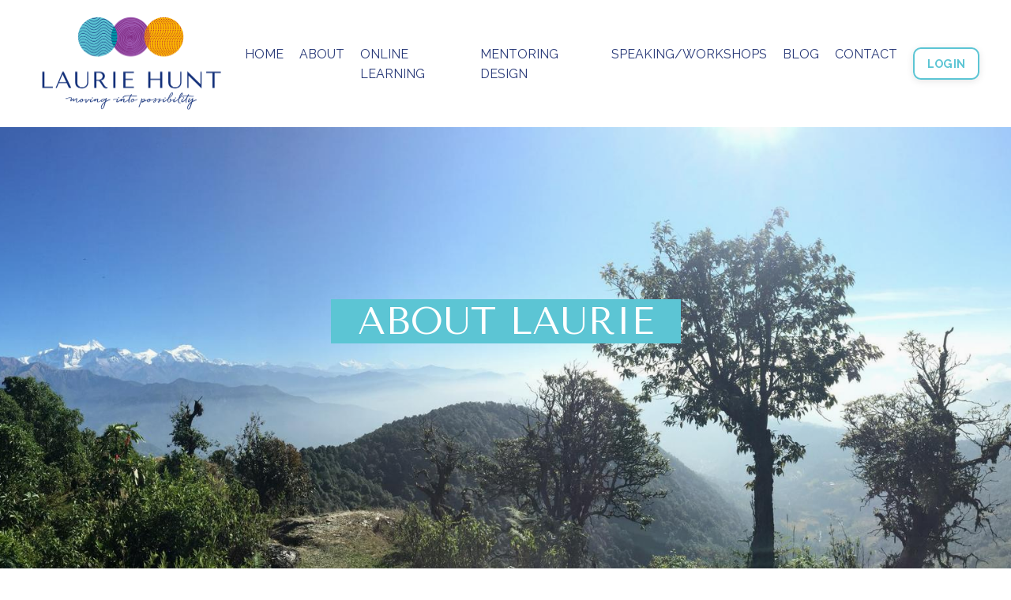

--- FILE ---
content_type: text/html; charset=utf-8
request_url: https://www.lauriehunt.com/about
body_size: 12183
content:
<!doctype html>
<html lang="en">
  <head>
    
              <meta name="csrf-param" content="authenticity_token">
              <meta name="csrf-token" content="yfFzLO5gWefXkrDlwySzriC632Ys1HPQrRcYmDcS7mONnk2E1rx26QnbFf20x2Zt8MQd+uTXN51vZwiRZGbxwA==">
            
    <title>
      
        About | Laurie Hunt | Designer of Mentoring Systems
      
    </title>
    <meta charset="utf-8" />
    <meta http-equiv="x-ua-compatible" content="ie=edge, chrome=1">
    <meta name="viewport" content="width=device-width, initial-scale=1, shrink-to-fit=no">
    
    <meta property="og:type" content="website">
<meta property="og:url" content="https://www.lauriehunt.com/about">
<meta name="twitter:card" content="summary_large_image">

<meta property="og:title" content="About | Laurie Hunt | Designer of Mentoring Systems">
<meta name="twitter:title" content="About | Laurie Hunt | Designer of Mentoring Systems">




    
      <link href="https://kajabi-storefronts-production.kajabi-cdn.com/kajabi-storefronts-production/themes/1857728/settings_images/IZlSHXHRgbR7kGjmCWkQ_LaurieHunt_Icon_01.png?v=2" rel="shortcut icon" />
    
    <link rel="canonical" href="https://www.lauriehunt.com/about" />

    <!-- Google Fonts ====================================================== -->
    
      <link href="//fonts.googleapis.com/css?family=Raleway:400,700,400italic,700italic" rel="stylesheet" type="text/css">
    

    <!-- Kajabi CSS ======================================================== -->
    <link rel="stylesheet" media="screen" href="https://kajabi-app-assets.kajabi-cdn.com/assets/core-0d125629e028a5a14579c81397830a1acd5cf5a9f3ec2d0de19efb9b0795fb03.css" />

    

    <link rel="stylesheet" href="https://use.fontawesome.com/releases/v5.8.1/css/all.css" integrity="sha384-50oBUHEmvpQ+1lW4y57PTFmhCaXp0ML5d60M1M7uH2+nqUivzIebhndOJK28anvf" crossorigin="anonymous">

    <link rel="stylesheet" media="screen" href="https://kajabi-storefronts-production.kajabi-cdn.com/kajabi-storefronts-production/themes/1858441/assets/styles.css?1674157470542751" />

    <!-- Customer CSS ====================================================== -->
    <link rel="stylesheet" media="screen" href="https://kajabi-storefronts-production.kajabi-cdn.com/kajabi-storefronts-production/themes/1858441/assets/overrides.css?1674157470542751" />
    <style>
  /* Custom CSS Added Via Theme Settings */
  @import url('https://fonts.googleapis.com/css2?family=Tenor+Sans&display=swap');

<style>
/* H1 Headings */
h1 { font-family: 'Tenor Sans', sans-serif;}
</style>


</style>


    <!-- Kajabi Editor Only CSS ============================================ -->
    

    <!-- Header hook ======================================================= -->
    <script type="text/javascript">
  var Kajabi = Kajabi || {};
</script>
<script type="text/javascript">
  Kajabi.currentSiteUser = {
    "id" : "-1",
    "type" : "Guest",
    "contactId" : "",
  };
</script>
<script type="text/javascript">
  Kajabi.theme = {
    activeThemeName: "Encore",
    previewThemeId: null,
    editor: false
  };
</script>
<meta name="turbo-prefetch" content="false">
<!-- Go to www.addthis.com/dashboard to customize your tools -->
<script type="text/javascript" src="//s7.addthis.com/js/300/addthis_widget.js#pubid=ra-5e9f3f4921a6cddb"></script>

<div id="fb-root"></div>
<script async defer crossorigin="anonymous" src="https://connect.facebook.net/en_US/sdk.js#xfbml=1&version=v7.0"></script>

<style type="text/css">
  #editor-overlay {
    display: none;
    border-color: #2E91FC;
    position: absolute;
    background-color: rgba(46,145,252,0.05);
    border-style: dashed;
    border-width: 3px;
    border-radius: 3px;
    pointer-events: none;
    cursor: pointer;
    z-index: 10000000000;
  }
  .editor-overlay-button {
    color: white;
    background: #2E91FC;
    border-radius: 2px;
    font-size: 13px;
    margin-inline-start: -24px;
    margin-block-start: -12px;
    padding-block: 3px;
    padding-inline: 10px;
    text-transform:uppercase;
    font-weight:bold;
    letter-spacing:1.5px;

    left: 50%;
    top: 50%;
    position: absolute;
  }
</style>
<script src="https://kajabi-app-assets.kajabi-cdn.com/vite/assets/track_analytics-999259ad.js" crossorigin="anonymous" type="module"></script><link rel="modulepreload" href="https://kajabi-app-assets.kajabi-cdn.com/vite/assets/stimulus-576c66eb.js" as="script" crossorigin="anonymous">
<link rel="modulepreload" href="https://kajabi-app-assets.kajabi-cdn.com/vite/assets/track_product_analytics-9c66ca0a.js" as="script" crossorigin="anonymous">
<link rel="modulepreload" href="https://kajabi-app-assets.kajabi-cdn.com/vite/assets/stimulus-e54d982b.js" as="script" crossorigin="anonymous">
<link rel="modulepreload" href="https://kajabi-app-assets.kajabi-cdn.com/vite/assets/trackProductAnalytics-3d5f89d8.js" as="script" crossorigin="anonymous">      <script type="text/javascript">
        if (typeof (window.rudderanalytics) === "undefined") {
          !function(){"use strict";window.RudderSnippetVersion="3.0.3";var sdkBaseUrl="https://cdn.rudderlabs.com/v3"
          ;var sdkName="rsa.min.js";var asyncScript=true;window.rudderAnalyticsBuildType="legacy",window.rudderanalytics=[]
          ;var e=["setDefaultInstanceKey","load","ready","page","track","identify","alias","group","reset","setAnonymousId","startSession","endSession","consent"]
          ;for(var n=0;n<e.length;n++){var t=e[n];window.rudderanalytics[t]=function(e){return function(){
          window.rudderanalytics.push([e].concat(Array.prototype.slice.call(arguments)))}}(t)}try{
          new Function('return import("")'),window.rudderAnalyticsBuildType="modern"}catch(a){}
          if(window.rudderAnalyticsMount=function(){
          "undefined"==typeof globalThis&&(Object.defineProperty(Object.prototype,"__globalThis_magic__",{get:function get(){
          return this},configurable:true}),__globalThis_magic__.globalThis=__globalThis_magic__,
          delete Object.prototype.__globalThis_magic__);var e=document.createElement("script")
          ;e.src="".concat(sdkBaseUrl,"/").concat(window.rudderAnalyticsBuildType,"/").concat(sdkName),e.async=asyncScript,
          document.head?document.head.appendChild(e):document.body.appendChild(e)
          },"undefined"==typeof Promise||"undefined"==typeof globalThis){var d=document.createElement("script")
          ;d.src="https://polyfill-fastly.io/v3/polyfill.min.js?version=3.111.0&features=Symbol%2CPromise&callback=rudderAnalyticsMount",
          d.async=asyncScript,document.head?document.head.appendChild(d):document.body.appendChild(d)}else{
          window.rudderAnalyticsMount()}window.rudderanalytics.load("2apYBMHHHWpiGqicceKmzPebApa","https://kajabiaarnyhwq.dataplane.rudderstack.com",{})}();
        }
      </script>
      <script type="text/javascript">
        if (typeof (window.rudderanalytics) !== "undefined") {
          rudderanalytics.page({"account_id":"9921","site_id":"10065"});
        }
      </script>
      <script type="text/javascript">
        if (typeof (window.rudderanalytics) !== "undefined") {
          (function () {
            function AnalyticsClickHandler (event) {
              const targetEl = event.target.closest('a') || event.target.closest('button');
              if (targetEl) {
                rudderanalytics.track('Site Link Clicked', Object.assign(
                  {"account_id":"9921","site_id":"10065"},
                  {
                    link_text: targetEl.textContent.trim(),
                    link_href: targetEl.href,
                    tag_name: targetEl.tagName,
                  }
                ));
              }
            };
            document.addEventListener('click', AnalyticsClickHandler);
          })();
        }
      </script>
<meta name='site_locale' content='en'><style type="text/css">
  /* Font Awesome 4 */
  .fa.fa-twitter{
    font-family:sans-serif;
  }
  .fa.fa-twitter::before{
    content:"𝕏";
    font-size:1.2em;
  }

  /* Font Awesome 5 */
  .fab.fa-twitter{
    font-family:sans-serif;
  }
  .fab.fa-twitter::before{
    content:"𝕏";
    font-size:1.2em;
  }
</style>
<link rel="stylesheet" href="https://cdn.jsdelivr.net/npm/@kajabi-ui/styles@0.2.0/dist/kajabi_products/kajabi_products.css" />
<script type="module" src="https://cdn.jsdelivr.net/npm/@pine-ds/core@3.9.0/dist/pine-core/pine-core.esm.js"></script>
<script nomodule src="https://cdn.jsdelivr.net/npm/@pine-ds/core@3.9.0/dist/pine-core/index.esm.js"></script>


  </head>
  <body>
    <div id="section-header" data-section-id="header"><style>
  .header {
    font-size: 16px;
    background-color: #fff;
  }
  .header-mobile {
    background-color: #fff;
  }
  .header a.link-list__link {
    color: #263777;
  }
  .header a.link-list__link:hover {
    color: #263777;
  }
  .header .dropdown__trigger {
    color: #263777 !important;
  }
  .header .dropdown__trigger:hover {
    color: #263777;
  }
  .header .dropdown__item a {
    color: #263777;
  }
  .header .user__login a {
    color: #263777;
  }
  .header .hamburger__slice {
    background-color: #263777;
  }
  @media (min-width: 768px) {
    .header {
      font-size: 16px;
    }
    .header .dropdown__menu {
      background-color: #fff;
    }
  }
  @media (max-width: 767px) {
    .header a.link-list__link {
      text-align: left;
      color: ;
    }
    .header .dropdown__item a {
      text-align: left;
      color: ;
    }
    .header .user__login a {
      text-align: left;
      color: ;
    }
    .header--overlay .header__content--mobile  {
      padding: 20px 0;
    }
    
    .header__content--mobile  {
      text-align: left;
      background-color: #fff;
    }
  }
</style>

<div class="hidden">
  
    
  
    
  
    
  
</div>

<header class="header header--static  " kjb-settings-id="sections_header_settings_background_color">
  <div class="announcements">
    
      
    
      
    
      
    
  </div>
  
    <div class="header__wrap">
      <div class="header__content header__content--desktop background-light">
        <div class="container header__container media">
          
            
                <div id="block-1555988494486" class="header__block header__block--logo header__block--show">
  <style>
  #block-1555988494486 {
    line-height: 1;
  }
  #block-1555988494486 .logo__image {
    display: block;
    width: 250px;
  }
  #block-1555988494486 .logo__text {
    color: ;
  }
</style>

<a class="logo" href="/">
  
    
      <img class="logo__image" src="https://kajabi-storefronts-production.kajabi-cdn.com/kajabi-storefronts-production/themes/1857728/settings_images/vutq3VPSRI2VEs9q3FbV_LogoDesign_LaurieHunt_FullColour.png" kjb-settings-id="sections_header_blocks_1555988494486_settings_logo" alt="Laurie Hunt Logo" />
    
  
</a>

</div>

              
          
            
                <div id="block-1555988491313" class="header__block header__switch-content header__block--menu media__body">
  <div class="link-list justify-content-right" kjb-settings-id="sections_header_blocks_1555988491313_settings_menu">
  
    <a class="link-list__link" href="https://www.lauriehunt.com/home" rel="noopener">HOME</a>
  
    <a class="link-list__link" href="https://www.lauriehunt.com/about" rel="noopener">ABOUT</a>
  
    <a class="link-list__link" href="https://www.lauriehunt.com/online-learning" rel="noopener">ONLINE LEARNING</a>
  
    <a class="link-list__link" href="https://www.lauriehunt.com/mentoring-design" rel="noopener">MENTORING DESIGN</a>
  
    <a class="link-list__link" href="https://www.lauriehunt.com/speaking" rel="noopener">SPEAKING/WORKSHOPS</a>
  
    <a class="link-list__link" href="https://www.lauriehunt.com/blog" rel="noopener">BLOG</a>
  
    <a class="link-list__link" href="https://www.lauriehunt.com/contact" rel="noopener">CONTACT</a>
  
</div>

</div>

              
          
            
                <div id="block-1587298199683" class="header__block header__switch-content header__block--cta">
  


<style>
  #block-1587298199683 .btn {
    border-color: #5cc5d4;
    border-radius: 10px;
    color: ;
    background-color: #5cc5d4;
  }
  #block-1587298199683 .btn-outline {
    color: #5cc5d4 !important;
    background: transparent;
  }
  
    
      #block-1587298199683 .btn {
        color: #fff;
      }
    
  
</style>

<a class="btn btn-small btn-outline btn- background-light" href="/login"   kjb-settings-id="sections_header_blocks_1587298199683_settings_btn_background_color">
  LOGIN
</a>

</div>

              
          
          <div class="hamburger hidden--desktop">
            <div class="hamburger__slices">
              <div class="hamburger__slice hamburger--slice-1"></div>
              <div class="hamburger__slice hamburger--slice-2"></div>
              <div class="hamburger__slice hamburger--slice-3"></div>
              <div class="hamburger__slice hamburger--slice-4"></div>
            </div>
          </div>
        </div>
      </div>
      <div class="header__content header__content--mobile background-light"></div>
    </div>
  
</header>

</div>
    <main>
      <div data-content-for-index data-dynamic-sections="index"><div id="section-1575400116835" data-section-id="1575400116835"><style>
  
    #section-1575400116835 {
      background-image: url(https://kajabi-storefronts-production.kajabi-cdn.com/kajabi-storefronts-production/themes/1858441/settings_images/yfDsdUO0SRmw5QsfYUgL_About_page_-_banner_at_top.jpeg);
      background-position: center;
    }
  
  #section-1575400116835 .section {
    background-color: rgba(0, 0, 0, 0.02);
  }
  #section-1575400116835 .sizer {
    padding-top: 40px;
    padding-bottom: 40px;
  }
  #section-1575400116835 .container {
    max-width: calc(1260px + 10px + 10px);
    padding-right: 10px;
    padding-left: 10px;
  }
  #section-1575400116835 .container--full {
    max-width: calc(100% + 10px + 10px);
  }
  @media (min-width: 768px) {
    
      #section-1575400116835 {
        
      }
    
    #section-1575400116835 .sizer {
      padding-top: 300px;
      padding-bottom: 300px;
    }
    #section-1575400116835 .container {
      max-width: calc(1260px + 40px + 40px);
      padding-right: 40px;
      padding-left: 40px;
    }
    #section-1575400116835 .container--full {
      max-width: calc(100% + 40px + 40px);
    }
  }
  
</style>

<div kjb-settings-id="sections_1575400116835_settings_background_color"
  class="section
  
  
  background-dark "
  data-reveal-event=""
  data-reveal-offset=""
  data-reveal-units="seconds">
  <div class="sizer ">
    
    <div class="container ">
      <div class="row align-items-center justify-content-center">
        
          <style>
  
  #block-1575400116835_0 {
    margin-top: 0px;
    margin-right: 0px;
    margin-bottom: 0px;
    margin-left: 0px;
  }
  #block-1575400116835_0.block-type--blog .block {
    padding: 0;
    
    
    
    
  }
  #block-1575400116835_0.block-type--offer .block {
    padding: 0;
    
    
    
    
  }
  #block-1575400116835_0 .block {
    border: 4px none black;
    border-radius: 4px;
    
    
    
    
    
    
    
  }
  @media (min-width: 768px) {
    #block-1575400116835_0 {
      margin-top: -100px;
      margin-right: 0px;
      margin-bottom: 0px;
      margin-left: 0px;
    }
    #block-1575400116835_0.block-type--blog .block {
      padding: 0;
      
      
      
      
    }
    #block-1575400116835_0.block-type--offer .block {
      padding: 0;
      
      
      
      
    }
    #block-1575400116835_0 .block {
      
      
      
      
      
      
      
    }
}
  @media (max-width: 767px) {
    #block-1575400116835_0 {
      text-align: left;
    }
  }
</style>


<div kjb-settings-id="sections_1575400116835_blocks_1575400116835_0_settings_width"
  id="block-1575400116835_0"
  class="
  block-type--text
  text-center
  col-6
  
  
  
    
  
  "
  data-reveal-event=""
  data-reveal-offset=""
  data-reveal-units="seconds" >
  <div class="block
    box-shadow-none
    background-unrecognized"
    
      data-aos="none" 
      data-aos-delay="0"
      data-aos-duration="0"
    
    >
    
    <style>
  
  #block-1577982541036_0 .btn {
    margin-top: 1rem;
  }
</style>

<h1><span style="background-color: #5cc5d4; font-family: 'Tenor Sans', sans-serif;">&nbsp; ABOUT LAURIE&nbsp;&nbsp;</span></h1>

  </div>
</div>

        
      </div>
    </div>
  </div>
</div>
</div><div id="section-1575400199758" data-section-id="1575400199758"><style>
  
  #section-1575400199758 .section {
    background-color: #ffffff;
  }
  #section-1575400199758 .sizer {
    padding-top: 40px;
    padding-bottom: 40px;
  }
  #section-1575400199758 .container {
    max-width: calc(1260px + 10px + 10px);
    padding-right: 10px;
    padding-left: 10px;
  }
  #section-1575400199758 .container--full {
    max-width: calc(100% + 10px + 10px);
  }
  @media (min-width: 768px) {
    
    #section-1575400199758 .sizer {
      padding-top: 100px;
      padding-bottom: 100px;
    }
    #section-1575400199758 .container {
      max-width: calc(1260px + 40px + 40px);
      padding-right: 40px;
      padding-left: 40px;
    }
    #section-1575400199758 .container--full {
      max-width: calc(100% + 40px + 40px);
    }
  }
  
    #section-1575400199758 .row {
      -webkit-box-align: stretch !important;
      -ms-flex-align: stretch !important;
      align-items: stretch !important;
    }
  
</style>

<div kjb-settings-id="sections_1575400199758_settings_background_color"
  class="section
  
  
  background-light "
  data-reveal-event=""
  data-reveal-offset=""
  data-reveal-units="seconds">
  <div class="sizer ">
    
    <div class="container ">
      <div class="row align-items-start justify-content-center">
        
          <style>
  
  #block-1575400199758_0 {
    margin-top: 0px;
    margin-right: 0px;
    margin-bottom: 0px;
    margin-left: 0px;
  }
  #block-1575400199758_0.block-type--blog .block {
    padding: 0;
    
    
    
    
  }
  #block-1575400199758_0.block-type--offer .block {
    padding: 0;
    
    
    
    
  }
  #block-1575400199758_0 .block {
    border: 4px none black;
    border-radius: 4px;
    
    
    
    
    
    
    
  }
  @media (min-width: 768px) {
    #block-1575400199758_0 {
      margin-top: 0px;
      margin-right: 0px;
      margin-bottom: 0px;
      margin-left: 0px;
    }
    #block-1575400199758_0.block-type--blog .block {
      padding: 0;
      
      
        padding-right: 35px;
      
      
      
    }
    #block-1575400199758_0.block-type--offer .block {
      padding: 0;
      
      
        padding-right: 35px;
      
      
      
    }
    #block-1575400199758_0 .block {
      
      
      
      
      
        padding-right: 35px;
      
      
      
    }
}
  @media (max-width: 767px) {
    #block-1575400199758_0 {
      text-align: left;
    }
  }
</style>


<div kjb-settings-id="sections_1575400199758_blocks_1575400199758_0_settings_width"
  id="block-1575400199758_0"
  class="
  block-type--text
  text-left
  col-6
  
  
  
    
  
  "
  data-reveal-event=""
  data-reveal-offset=""
  data-reveal-units="seconds" >
  <div class="block
    box-shadow-none
    background-unrecognized"
    
      data-aos="none" 
      data-aos-delay="0"
      data-aos-duration="0"
    
    >
    
    <style>
  
  #block-1577982541036_0 .btn {
    margin-top: 1rem;
  }
</style>

<h4><span style="color: #5cc5d4;"><strong>I used to be a chubby smoking party girl.</strong></span></h4>
<h4><span style="color: #5cc5d4;"><strong>Almost 30 years later I completed a 55km mountain race in Nepal.</strong></span></h4>
<h4><span style="color: #5cc5d4;"><strong>How did I get there?</strong></span></h4>
<p><span style="font-weight: 400;">I started running in my 30&rsquo;s as an &lsquo;easy&rsquo; way to exercise. I just needed running shoes!&nbsp;</span></p>
<p><span style="font-weight: 400;">One thing led to another and eventually I ran a marathon. Then a few marathons and eventually the prestigious Boston Marathon. Sounds easy when I say it that way doesn&rsquo;t it? I assure you it wasn&rsquo;t.&nbsp;</span></p>
<p><span style="font-weight: 400;">I remember reading Runner&rsquo;s World magazine while travelling to Dallas on a business trip almost 30 years ago. The feature story was the New York City marathon with a photo of thousands of runners at the start line on the Verrozzano-Narrows Bridge. As I looked at the picture of the marathon start line, I thought &ldquo;what an extraordinary accomplishment. Maybe in my next life time. Chubby smoking party girls do not run marathons!&rdquo; Running a marathon was as likely as me going to the moon. And New York or Boston? No way!</span>&nbsp;</p>
<p><strong>So how have I run not just one, but 19 marathons including New York and the prestigious Boston marathon?</strong><span style="font-weight: 400;">&nbsp;</span></p>
<p><span style="font-weight: 400;">You can read the details </span><a title="A Five Part Practice For Achieving Really Big Goals" href="https://www.lauriehunt.com/blog/five-part-practice-for-achieving-really-big-goals" target="_blank" rel="noopener noreferrer"><strong><span style="color: #5cc5d4;">here</span></strong></a><span style="font-weight: 400;">&nbsp;however the &lsquo;simple&rsquo; answer is that I had to commit.&nbsp; And stay curious about what was possible, practicing courage with the first step, second step and every step throughout my training and racing.</span></p>

  </div>
</div>

        
          <style>
  
  #block-1587205572744 {
    margin-top: 0px;
    margin-right: 0px;
    margin-bottom: 0px;
    margin-left: 0px;
  }
  #block-1587205572744.block-type--blog .block {
    padding: 0;
    
    
    
    
  }
  #block-1587205572744.block-type--offer .block {
    padding: 0;
    
    
    
    
  }
  #block-1587205572744 .block {
    border: 4px none black;
    border-radius: 4px;
    
    
    
    
    
    
    
  }
  @media (min-width: 768px) {
    #block-1587205572744 {
      margin-top: 0px;
      margin-right: 0px;
      margin-bottom: 0px;
      margin-left: 0px;
    }
    #block-1587205572744.block-type--blog .block {
      padding: 0;
      
      
      
      
    }
    #block-1587205572744.block-type--offer .block {
      padding: 0;
      
      
      
      
    }
    #block-1587205572744 .block {
      
      
      
      
      
      
      
    }
}
  @media (max-width: 767px) {
    #block-1587205572744 {
      text-align: ;
    }
  }
</style>


<div kjb-settings-id="sections_1575400199758_blocks_1587205572744_settings_width"
  id="block-1587205572744"
  class="
  block-type--image
  text-
  col-6
  
  
  
    
  
  "
  data-reveal-event=""
  data-reveal-offset=""
  data-reveal-units="seconds" >
  <div class="block
    box-shadow-none
    background-unrecognized"
    
      data-aos="none" 
      data-aos-delay="0"
      data-aos-duration="0"
    
    >
    
    <style>
  #block-1587205572744 .block {
        display: flex;
        justify-content: flex-start;
      }
  #block-1587205572744 .image {
    width: 100%;
    
  }
  #block-1587205572744 .image__image {
    width: 100%;
    
    border-radius: 4px;
  }
  #block-1587205572744 .image__overlay {
    
      opacity: 0;
    
    
    background-color: #fff;
    border-radius: 4px;
  }
  #block-1587205572744 .image__overlay-text {
    color:  !important;
  }
  @media (min-width: 768px) {
    #block-1587205572744 .block {
        display: flex;
        justify-content: flex-start;
    }
    #block-1587205572744 .image__overlay {
      opacity: 0;
    }
    #block-1587205572744 .image__overlay:hover {
      opacity: 1;
    }
  }
  
</style>

<div class="image">
  
    
        <img class="image__image" src="https://kajabi-storefronts-production.kajabi-cdn.com/kajabi-storefronts-production/themes/1858441/settings_images/7SS898WWRBqQUtpwfyC7_file.jpg" kjb-settings-id="sections_1575400199758_blocks_1587205572744_settings_image" alt="" />
    
    
  
</div>

  </div>
</div>

        
      </div>
    </div>
  </div>
</div>
</div><div id="section-1587205922811" data-section-id="1587205922811"><style>
  
    #section-1587205922811 {
      background-image: url(https://kajabi-storefronts-production.kajabi-cdn.com/kajabi-storefronts-production/themes/1858441/settings_images/vWL3mfZ8QG64hz9KU7Gj_file.jpg);
      background-position: center;
    }
  
  #section-1587205922811 .section {
    background-color: rgba(0, 0, 0, 0.02);
  }
  #section-1587205922811 .sizer {
    padding-top: 40px;
    padding-bottom: 40px;
  }
  #section-1587205922811 .container {
    max-width: calc(1260px + 10px + 10px);
    padding-right: 10px;
    padding-left: 10px;
  }
  #section-1587205922811 .container--full {
    max-width: calc(100% + 10px + 10px);
  }
  @media (min-width: 768px) {
    
      #section-1587205922811 {
        
      }
    
    #section-1587205922811 .sizer {
      padding-top: 70px;
      padding-bottom: 70px;
    }
    #section-1587205922811 .container {
      max-width: calc(1260px + 40px + 40px);
      padding-right: 40px;
      padding-left: 40px;
    }
    #section-1587205922811 .container--full {
      max-width: calc(100% + 40px + 40px);
    }
  }
  
</style>

<div kjb-settings-id="sections_1587205922811_settings_background_color"
  class="section
  
  
  background-dark "
  data-reveal-event=""
  data-reveal-offset=""
  data-reveal-units="seconds">
  <div class="sizer ">
    
    <div class="container ">
      <div class="row align-items-center justify-content-center">
        
          <style>
  
  #block-1587205922811_0 {
    margin-top: 0px;
    margin-right: 0px;
    margin-bottom: 0px;
    margin-left: 0px;
  }
  #block-1587205922811_0.block-type--blog .block {
    padding: 0;
    
    
    
    
  }
  #block-1587205922811_0.block-type--offer .block {
    padding: 0;
    
    
    
    
  }
  #block-1587205922811_0 .block {
    border: 4px none black;
    border-radius: 4px;
    
    
    
    
    
    
    
  }
  @media (min-width: 768px) {
    #block-1587205922811_0 {
      margin-top: 0px;
      margin-right: 0px;
      margin-bottom: 0px;
      margin-left: 0px;
    }
    #block-1587205922811_0.block-type--blog .block {
      padding: 0;
      
      
      
      
    }
    #block-1587205922811_0.block-type--offer .block {
      padding: 0;
      
      
      
      
    }
    #block-1587205922811_0 .block {
      
      
      
      
      
      
      
    }
}
  @media (max-width: 767px) {
    #block-1587205922811_0 {
      text-align: center;
    }
  }
</style>


<div kjb-settings-id="sections_1587205922811_blocks_1587205922811_0_settings_width"
  id="block-1587205922811_0"
  class="
  block-type--feature
  text-center
  col-7
  
  
  
    
  
  "
  data-reveal-event=""
  data-reveal-offset=""
  data-reveal-units="seconds" >
  <div class="block
    box-shadow-none
    background-unrecognized"
    
      data-aos="none" 
      data-aos-delay="0"
      data-aos-duration="0"
    
    >
    
    <style>
  #block-1587205922811_0 .feature__image {
    width: 50px;
    border-radius: 4px;
  }
</style>

<div class="feature">
  
    
      <img class="feature__image" src="https://kajabi-storefronts-production.kajabi-cdn.com/kajabi-storefronts-production/themes/1858441/settings_images/slumcrjuSYt2xJKhwn1A_quote-marks-white.png" kjb-settings-id="sections_1587205922811_blocks_1587205922811_0_settings_image" alt="Quotation Marks in White" />
    
  
  <div class="feature__text" kjb-settings-id="sections_1587205922811_blocks_1587205922811_0_settings_text">
    <h4><strong>Every accomplishment and every setback along the way was information to not only move me closer to my running goals but also influenced how I navigate and explore all aspects of my life.</strong></h4>
  </div>
  
</div>

  </div>
</div>

        
      </div>
    </div>
  </div>
</div>
</div><div id="section-1587206367035" data-section-id="1587206367035"><style>
  
  #section-1587206367035 .section {
    background-color: #ffffff;
  }
  #section-1587206367035 .sizer {
    padding-top: 40px;
    padding-bottom: 40px;
  }
  #section-1587206367035 .container {
    max-width: calc(1260px + 10px + 10px);
    padding-right: 10px;
    padding-left: 10px;
  }
  #section-1587206367035 .container--full {
    max-width: calc(100% + 10px + 10px);
  }
  @media (min-width: 768px) {
    
    #section-1587206367035 .sizer {
      padding-top: 100px;
      padding-bottom: 70px;
    }
    #section-1587206367035 .container {
      max-width: calc(1260px + 40px + 40px);
      padding-right: 40px;
      padding-left: 40px;
    }
    #section-1587206367035 .container--full {
      max-width: calc(100% + 40px + 40px);
    }
  }
  
    #section-1587206367035 .row {
      -webkit-box-align: stretch !important;
      -ms-flex-align: stretch !important;
      align-items: stretch !important;
    }
  
</style>

<div kjb-settings-id="sections_1587206367035_settings_background_color"
  class="section
  
  
  background-light "
  data-reveal-event=""
  data-reveal-offset=""
  data-reveal-units="seconds">
  <div class="sizer ">
    
    <div class="container container--full">
      <div class="row align-items-start justify-content-center">
        
          <style>
  
  #block-1587206367035_0 {
    margin-top: 0px;
    margin-right: 0px;
    margin-bottom: 0px;
    margin-left: 0px;
  }
  #block-1587206367035_0.block-type--blog .block {
    padding: 0;
    
    
    
    
  }
  #block-1587206367035_0.block-type--offer .block {
    padding: 0;
    
    
    
    
  }
  #block-1587206367035_0 .block {
    border: 4px none black;
    border-radius: 4px;
    
    
    
    
    
    
    
  }
  @media (min-width: 768px) {
    #block-1587206367035_0 {
      margin-top: -30px;
      margin-right: 0px;
      margin-bottom: 50px;
      margin-left: 0px;
    }
    #block-1587206367035_0.block-type--blog .block {
      padding: 0;
      
      
      
      
    }
    #block-1587206367035_0.block-type--offer .block {
      padding: 0;
      
      
      
      
    }
    #block-1587206367035_0 .block {
      
      
      
      
      
      
      
    }
}
  @media (max-width: 767px) {
    #block-1587206367035_0 {
      text-align: left;
    }
  }
</style>


<div kjb-settings-id="sections_1587206367035_blocks_1587206367035_0_settings_width"
  id="block-1587206367035_0"
  class="
  block-type--text
  text-left
  col-6
  
  
  
    
  
  "
  data-reveal-event=""
  data-reveal-offset=""
  data-reveal-units="seconds" >
  <div class="block
    box-shadow-none
    background-unrecognized"
    
      data-aos="none" 
      data-aos-delay="0"
      data-aos-duration="0"
    
    >
    
    <style>
  
  #block-1577982541036_0 .btn {
    margin-top: 1rem;
  }
</style>

<h5><strong>I attribute my sense of adventure and &lsquo;more-in-me&rsquo; approach to life to what I learned running many miles on the road.&nbsp;</strong></h5>
<p><span style="font-weight: 400;">The lesson I&rsquo;ve learned repeatedly in the years since my first jog around the block is that anything is possible. So much so that I call myself a <span style="text-decoration: underline;"><span style="color: #5cc5d4;"><em><strong><a style="color: #5cc5d4; text-decoration: underline;" href="/blog/on-being-a-possibilitarian" target="_blank" rel="noopener noreferrer">possibilitarian</a></strong></em></span></span></span><span style="font-weight: 400;">.&nbsp; I also call myself a <span style="text-decoration: underline;"><span style="color: #5cc5d4;"><em><strong><a style="color: #5cc5d4; text-decoration: underline;" title="On Being A System Disruptor" href="/blog/on-being-a-system-disruptor" target="_blank" rel="noopener noreferrer">system disruptor</a></strong></em></span></span></span><span style="font-weight: 400;">&nbsp;fortified by my endless curiosity, always asking questions such as&nbsp; &ldquo;what if&hellip; how to&hellip;what else?" to disrupt the status quo, interrupting the habits and patterns that get in the way and keep me stuck. </span></p>

  </div>
</div>

        
          <style>
  
    #block-1587206745342 { padding: 0; }
  
  #block-1587206745342 {
    margin-top: 0px;
    margin-right: 0px;
    margin-bottom: 0px;
    margin-left: 0px;
  }
  #block-1587206745342.block-type--blog .block {
    padding: 0;
    
    
    
    
  }
  #block-1587206745342.block-type--offer .block {
    padding: 0;
    
    
    
    
  }
  #block-1587206745342 .block {
    border: 0px none black;
    border-radius: 0px;
    
    
    
    
    
    
    
  }
  @media (min-width: 768px) {
    #block-1587206745342 {
      margin-top: 0px;
      margin-right: -10px;
      margin-bottom: 0px;
      margin-left: -10px;
    }
    #block-1587206745342.block-type--blog .block {
      padding: 0;
      
      
      
      
    }
    #block-1587206745342.block-type--offer .block {
      padding: 0;
      
      
      
      
    }
    #block-1587206745342 .block {
      
      
      
      
      
      
      
    }
}
  @media (max-width: 767px) {
    #block-1587206745342 {
      text-align: ;
    }
  }
</style>


<div kjb-settings-id="sections_1587206367035_blocks_1587206745342_settings_width"
  id="block-1587206745342"
  class="
  block-type--image
  text-
  col-12
  
  
  
    
  
  "
  data-reveal-event=""
  data-reveal-offset=""
  data-reveal-units="seconds" >
  <div class="block
    box-shadow-none
    background-unrecognized"
    
      data-aos="none" 
      data-aos-delay="0"
      data-aos-duration="0"
    
    >
    
    <style>
  #block-1587206745342 .block {
        display: flex;
        justify-content: flex-start;
      }
  #block-1587206745342 .image {
    width: 100%;
    
  }
  #block-1587206745342 .image__image {
    width: 100%;
    
    border-radius: 0px;
  }
  #block-1587206745342 .image__overlay {
    
      opacity: 0;
    
    
    background-color: #fff;
    border-radius: 0px;
  }
  #block-1587206745342 .image__overlay-text {
    color:  !important;
  }
  @media (min-width: 768px) {
    #block-1587206745342 .block {
        display: flex;
        justify-content: center;
    }
    #block-1587206745342 .image__overlay {
      opacity: 0;
    }
    #block-1587206745342 .image__overlay:hover {
      opacity: 1;
    }
  }
  
</style>

<div class="image">
  
    
        <img class="image__image" src="https://kajabi-storefronts-production.kajabi-cdn.com/kajabi-storefronts-production/themes/1858441/settings_images/KOiKD1cAT02HTVZ5WH91_Laurie-Hunt-banner-Apr-20-20_copy.jpg" kjb-settings-id="sections_1587206367035_blocks_1587206745342_settings_image" alt="Photos of Laurie Hunt Kayaking, Hiking, Running" />
    
    
  
</div>

  </div>
</div>

        
          <style>
  
  #block-1587207293251 {
    margin-top: 0px;
    margin-right: 0px;
    margin-bottom: 0px;
    margin-left: 0px;
  }
  #block-1587207293251.block-type--blog .block {
    padding: 0;
    
    
    
    
  }
  #block-1587207293251.block-type--offer .block {
    padding: 0;
    
    
    
    
  }
  #block-1587207293251 .block {
    border: 4px none black;
    border-radius: 4px;
    
    
    
    
    
    
    
  }
  @media (min-width: 768px) {
    #block-1587207293251 {
      margin-top: 70px;
      margin-right: 0px;
      margin-bottom: 0px;
      margin-left: 0px;
    }
    #block-1587207293251.block-type--blog .block {
      padding: 0;
      
      
      
      
    }
    #block-1587207293251.block-type--offer .block {
      padding: 0;
      
      
      
      
    }
    #block-1587207293251 .block {
      
      
      
      
      
      
      
    }
}
  @media (max-width: 767px) {
    #block-1587207293251 {
      text-align: left;
    }
  }
</style>


<div kjb-settings-id="sections_1587206367035_blocks_1587207293251_settings_width"
  id="block-1587207293251"
  class="
  block-type--text
  text-left
  col-6
  
  
  
    
  
  "
  data-reveal-event=""
  data-reveal-offset=""
  data-reveal-units="seconds" >
  <div class="block
    box-shadow-none
    background-unrecognized"
    
      data-aos="none" 
      data-aos-delay="0"
      data-aos-duration="0"
    
    >
    
    <style>
  
  #block-1577982541036_0 .btn {
    margin-top: 1rem;
  }
</style>

<p><span style="font-weight: 400;">I&rsquo;ve travelled the world bathing elephants in Malaysia, scuba diving the Great Barrier Reef, practicing yoga in a remote village in Costa Rica, bungy jumping in British Columbia and recently completing two half iron distance triathlons. I&rsquo;ve lived overseas, exited a 20 year corporate career to create a fulfilling consulting business, completed a Masters degree at age 45 along with numerous certifications in leadership coaching, social change initiatives and yoga. Most recently I completed a tough 55km trail race in the Annapurna Mountains in Nepal. I had never run that far or that high (3600m) previously. &lsquo;More-in-me&rsquo; indeed! None of it planned. All of it achieved by being willing to step into the unknown when opportunities arose.</span></p>
<p>For more about my background and experience, please have a look at my <strong><span style="text-decoration: underline;"><span style="color: #5cc5d4;"><a style="color: #5cc5d4; text-decoration: underline;" href="https://www.linkedin.com/in/lauriehunt?authType=NAME_SEARCH&amp;authToken=qzIf&amp;locale=en_US&amp;trk=tyah&amp;trkInfo=clickedVertical%3Amynetwork%2CclickedEntityId%3A711221%2CauthType%3ANAME_SEARCH%2Cidx%3A1-1-1%2CtarId%3A1472193871174%2Ctas%3Alaurie%20hunt" target="_blank" rel="noopener noreferrer">LinkedIn Profile</a></span></span>.</strong></p>

  </div>
</div>

        
      </div>
    </div>
  </div>
</div>
</div><div id="section-1587207518713" data-section-id="1587207518713"><style>
  
    #section-1587207518713 {
      background-image: url(https://kajabi-storefronts-production.kajabi-cdn.com/kajabi-storefronts-production/themes/1858441/settings_images/ui3UKnyTS52wiN9oihrw_file.jpg);
      background-position: center;
    }
  
  #section-1587207518713 .section {
    background-color: rgba(0, 0, 0, 0.04);
  }
  #section-1587207518713 .sizer {
    padding-top: 40px;
    padding-bottom: 40px;
  }
  #section-1587207518713 .container {
    max-width: calc(1260px + 10px + 10px);
    padding-right: 10px;
    padding-left: 10px;
  }
  #section-1587207518713 .container--full {
    max-width: calc(100% + 10px + 10px);
  }
  @media (min-width: 768px) {
    
      #section-1587207518713 {
        
      }
    
    #section-1587207518713 .sizer {
      padding-top: 80px;
      padding-bottom: 80px;
    }
    #section-1587207518713 .container {
      max-width: calc(1260px + 40px + 40px);
      padding-right: 40px;
      padding-left: 40px;
    }
    #section-1587207518713 .container--full {
      max-width: calc(100% + 40px + 40px);
    }
  }
  
</style>

<div kjb-settings-id="sections_1587207518713_settings_background_color"
  class="section
  
  
  background-dark "
  data-reveal-event=""
  data-reveal-offset=""
  data-reveal-units="seconds">
  <div class="sizer ">
    
    <div class="container ">
      <div class="row align-items-center justify-content-center">
        
          <style>
  
  #block-1587207518712_0 {
    margin-top: 0px;
    margin-right: 0px;
    margin-bottom: 0px;
    margin-left: 0px;
  }
  #block-1587207518712_0.block-type--blog .block {
    padding: 0;
    
    
    
    
  }
  #block-1587207518712_0.block-type--offer .block {
    padding: 0;
    
    
    
    
  }
  #block-1587207518712_0 .block {
    border: 4px none black;
    border-radius: 4px;
    
    
    
    
    
    
    
  }
  @media (min-width: 768px) {
    #block-1587207518712_0 {
      margin-top: 0px;
      margin-right: 0px;
      margin-bottom: 0px;
      margin-left: 0px;
    }
    #block-1587207518712_0.block-type--blog .block {
      padding: 0;
      
      
      
      
    }
    #block-1587207518712_0.block-type--offer .block {
      padding: 0;
      
      
      
      
    }
    #block-1587207518712_0 .block {
      
      
      
      
      
      
      
    }
}
  @media (max-width: 767px) {
    #block-1587207518712_0 {
      text-align: center;
    }
  }
</style>


<div kjb-settings-id="sections_1587207518713_blocks_1587207518712_0_settings_width"
  id="block-1587207518712_0"
  class="
  block-type--feature
  text-center
  col-7
  
  
  
    
  
  "
  data-reveal-event=""
  data-reveal-offset=""
  data-reveal-units="seconds" >
  <div class="block
    box-shadow-none
    background-unrecognized"
    
      data-aos="none" 
      data-aos-delay="0"
      data-aos-duration="0"
    
    >
    
    <style>
  #block-1587207518712_0 .feature__image {
    width: 50px;
    border-radius: 4px;
  }
</style>

<div class="feature">
  
    
      <img class="feature__image" src="https://kajabi-storefronts-production.kajabi-cdn.com/kajabi-storefronts-production/themes/1858441/settings_images/slumcrjuSYt2xJKhwn1A_quote-marks-white.png" kjb-settings-id="sections_1587207518713_blocks_1587207518712_0_settings_image" alt="Quotation Marks in White" />
    
  
  <div class="feature__text" kjb-settings-id="sections_1587207518713_blocks_1587207518712_0_settings_text">
    <h4><strong><span style="color: #ffffff;">The lure of every new adventure is as much about learning who I am becoming as the accomplishment itself.</span></strong></h4>
  </div>
  
</div>

  </div>
</div>

        
      </div>
    </div>
  </div>
</div>
</div><div id="section-1587207746499" data-section-id="1587207746499"><style>
  
  #section-1587207746499 .section {
    background-color: #ffffff;
  }
  #section-1587207746499 .sizer {
    padding-top: 40px;
    padding-bottom: 40px;
  }
  #section-1587207746499 .container {
    max-width: calc(1260px + 10px + 10px);
    padding-right: 10px;
    padding-left: 10px;
  }
  #section-1587207746499 .container--full {
    max-width: calc(100% + 10px + 10px);
  }
  @media (min-width: 768px) {
    
    #section-1587207746499 .sizer {
      padding-top: 100px;
      padding-bottom: 70px;
    }
    #section-1587207746499 .container {
      max-width: calc(1260px + 40px + 40px);
      padding-right: 40px;
      padding-left: 40px;
    }
    #section-1587207746499 .container--full {
      max-width: calc(100% + 40px + 40px);
    }
  }
  
    #section-1587207746499 .row {
      -webkit-box-align: stretch !important;
      -ms-flex-align: stretch !important;
      align-items: stretch !important;
    }
  
</style>

<div kjb-settings-id="sections_1587207746499_settings_background_color"
  class="section
  
  
  background-light "
  data-reveal-event=""
  data-reveal-offset=""
  data-reveal-units="seconds">
  <div class="sizer ">
    
    <div class="container container--full">
      <div class="row align-items-start justify-content-center">
        
          <style>
  
  #block-1587207746499_0 {
    margin-top: 0px;
    margin-right: 0px;
    margin-bottom: 0px;
    margin-left: 0px;
  }
  #block-1587207746499_0.block-type--blog .block {
    padding: 0;
    
    
    
    
  }
  #block-1587207746499_0.block-type--offer .block {
    padding: 0;
    
    
    
    
  }
  #block-1587207746499_0 .block {
    border: 4px none black;
    border-radius: 4px;
    
    
    
    
    
    
    
  }
  @media (min-width: 768px) {
    #block-1587207746499_0 {
      margin-top: -30px;
      margin-right: 0px;
      margin-bottom: 50px;
      margin-left: 0px;
    }
    #block-1587207746499_0.block-type--blog .block {
      padding: 0;
      
      
      
      
    }
    #block-1587207746499_0.block-type--offer .block {
      padding: 0;
      
      
      
      
    }
    #block-1587207746499_0 .block {
      
      
      
      
      
      
      
    }
}
  @media (max-width: 767px) {
    #block-1587207746499_0 {
      text-align: left;
    }
  }
</style>


<div kjb-settings-id="sections_1587207746499_blocks_1587207746499_0_settings_width"
  id="block-1587207746499_0"
  class="
  block-type--text
  text-left
  col-6
  
  
  
    
  
  "
  data-reveal-event=""
  data-reveal-offset=""
  data-reveal-units="seconds" >
  <div class="block
    box-shadow-none
    background-unrecognized"
    
      data-aos="none" 
      data-aos-delay="0"
      data-aos-duration="0"
    
    >
    
    <style>
  
  #block-1577982541036_0 .btn {
    margin-top: 1rem;
  }
</style>

<h5><em><strong>Each of us has our own unique &ldquo;more-in-me&rdquo;.&nbsp; </strong></em></h5>
<p><span style="font-weight: 400;">We are able to accomplish more than we might ever dream possible. I know for myself that I&rsquo;ve accomplished a whole lot more than I ever imagined as a young girl without a lot of confidence or belief in myself. My perspective has shifted from the messaging of my youth of not feeling good enough to believing I eternally have more-in-me.</span></p>
<p><span style="font-weight: 400;">My work now is focused on helping people like you find your &lsquo;more-in-me&rsquo;, whatever that is&mdash;the resilience to navigate the unknown, the stamina to carry on when challenged or perhaps the courage to try something new.&nbsp; Your possibilities are unlimited too!!&nbsp;</span></p>
<p><span style="font-weight: 400;">To get started, use the link below to access my free guide&nbsp;--<em><strong> ONE MINUTE MOOD SHIFTERS</strong></em></span>&nbsp;-- to&nbsp;energize your next step toward what&rsquo;s possible for you.</p>

  </div>
</div>

        
      </div>
    </div>
  </div>
</div>
</div><div id="section-1587191663751" data-section-id="1587191663751"><style>
  
  #section-1587191663751 .section {
    background-color: #263777;
  }
  #section-1587191663751 .sizer {
    padding-top: 40px;
    padding-bottom: 40px;
  }
  #section-1587191663751 .container {
    max-width: calc(1260px + 10px + 10px);
    padding-right: 10px;
    padding-left: 10px;
  }
  #section-1587191663751 .container--full {
    max-width: calc(100% + 10px + 10px);
  }
  @media (min-width: 768px) {
    
    #section-1587191663751 .sizer {
      padding-top: 70px;
      padding-bottom: 70px;
    }
    #section-1587191663751 .container {
      max-width: calc(1260px + 40px + 40px);
      padding-right: 40px;
      padding-left: 40px;
    }
    #section-1587191663751 .container--full {
      max-width: calc(100% + 40px + 40px);
    }
  }
  
    #section-1587191663751 .row {
      -webkit-box-align: stretch !important;
      -ms-flex-align: stretch !important;
      align-items: stretch !important;
    }
  
</style>

<div kjb-settings-id="sections_1587191663751_settings_background_color"
  class="section
  
  
  background-dark "
  data-reveal-event=""
  data-reveal-offset=""
  data-reveal-units="seconds">
  <div class="sizer ">
    
    <div class="container ">
      <div class="row align-items-center justify-content-center">
        
          <style>
  
  #block-1587191663751_1 {
    margin-top: 0px;
    margin-right: 0px;
    margin-bottom: 0px;
    margin-left: 0px;
  }
  #block-1587191663751_1.block-type--blog .block {
    padding: 0;
    
    
    
    
  }
  #block-1587191663751_1.block-type--offer .block {
    padding: 0;
    
    
    
    
  }
  #block-1587191663751_1 .block {
    border: 4px none black;
    border-radius: 4px;
    
    
    
    
    
    
    
  }
  @media (min-width: 768px) {
    #block-1587191663751_1 {
      margin-top: 0px;
      margin-right: 0px;
      margin-bottom: 0px;
      margin-left: 0px;
    }
    #block-1587191663751_1.block-type--blog .block {
      padding: 0;
      
      
      
      
    }
    #block-1587191663751_1.block-type--offer .block {
      padding: 0;
      
      
      
      
    }
    #block-1587191663751_1 .block {
      
      
      
      
      
      
      
    }
}
  @media (max-width: 767px) {
    #block-1587191663751_1 {
      text-align: ;
    }
  }
</style>


<div kjb-settings-id="sections_1587191663751_blocks_1587191663751_1_settings_width"
  id="block-1587191663751_1"
  class="
  block-type--image
  text-
  col-5
  
  
  
    
  
  "
  data-reveal-event=""
  data-reveal-offset=""
  data-reveal-units="seconds" >
  <div class="block
    box-shadow-none
    background-unrecognized"
    
      data-aos="none" 
      data-aos-delay="0"
      data-aos-duration="0"
    
    >
    
    <style>
  #block-1587191663751_1 .block {
        display: flex;
        justify-content: flex-start;
      }
  #block-1587191663751_1 .image {
    width: 100%;
    
  }
  #block-1587191663751_1 .image__image {
    width: 100%;
    
    border-radius: 4px;
  }
  #block-1587191663751_1 .image__overlay {
    
      opacity: 0;
    
    
    background-color: #fff;
    border-radius: 4px;
  }
  #block-1587191663751_1 .image__overlay-text {
    color:  !important;
  }
  @media (min-width: 768px) {
    #block-1587191663751_1 .block {
        display: flex;
        justify-content: flex-start;
    }
    #block-1587191663751_1 .image__overlay {
      opacity: 0;
    }
    #block-1587191663751_1 .image__overlay:hover {
      opacity: 1;
    }
  }
  
</style>

<div class="image">
  
    
        <img class="image__image" src="https://kajabi-storefronts-production.kajabi-cdn.com/kajabi-storefronts-production/themes/1858441/settings_images/9svxIu3cSkajgBVeDKPX_One_Minute_Mood_Shifters_Cover_4.png" kjb-settings-id="sections_1587191663751_blocks_1587191663751_1_settings_image" alt="" />
    
    
  
</div>

  </div>
</div>

        
          <style>
  
  #block-1587191663751_0 {
    margin-top: 0px;
    margin-right: 0px;
    margin-bottom: 0px;
    margin-left: 0px;
  }
  #block-1587191663751_0.block-type--blog .block {
    padding: 0;
    
    
    
    
  }
  #block-1587191663751_0.block-type--offer .block {
    padding: 0;
    
    
    
    
  }
  #block-1587191663751_0 .block {
    border: 4px none black;
    border-radius: 4px;
    
    
    
    
    
    
    
  }
  @media (min-width: 768px) {
    #block-1587191663751_0 {
      margin-top: 0px;
      margin-right: 0px;
      margin-bottom: 0px;
      margin-left: 0px;
    }
    #block-1587191663751_0.block-type--blog .block {
      padding: 0;
      
      
      
      
    }
    #block-1587191663751_0.block-type--offer .block {
      padding: 0;
      
      
      
      
    }
    #block-1587191663751_0 .block {
      
      
      
      
      
      
      
    }
}
  @media (max-width: 767px) {
    #block-1587191663751_0 {
      text-align: center;
    }
  }
</style>


<div kjb-settings-id="sections_1587191663751_blocks_1587191663751_0_settings_width"
  id="block-1587191663751_0"
  class="
  block-type--text
  text-left
  col-5
  
  
  
    
  
  "
  data-reveal-event=""
  data-reveal-offset=""
  data-reveal-units="seconds" >
  <div class="block
    box-shadow-none
    background-unrecognized"
    
      data-aos="none" 
      data-aos-delay="0"
      data-aos-duration="0"
    
    >
    
    <style>
  
  #block-1577982541036_0 .btn {
    margin-top: 1rem;
  }
</style>

<h2><strong>Simple Practices To</strong><strong>&nbsp;Get Grounded In The Moment</strong></h2>
<p class="p1">When your energy is scattered, it's difficult to maintain focus, see options and make wise&nbsp;choices.&nbsp;Feeling&nbsp;anxious wound up energy or lethargic depressed energy gets in the way.&nbsp;</p>
<p class="p1">Mood and energy are directly linked. These One Minute&nbsp;Mood Shifters&nbsp;help you calm or energize as needed and become present in the moment.</p>
<p class="p1">By knowing how to ground your&nbsp;energy, you'll be able to see your way forward ... at least the next step or action.&nbsp;</p>
<p class="p1">Practice them anytime, anywhere.</p>
<h5><em><strong>More energy. More accomplished. More joy.</strong></em></h5>

    


<style>
  #block-1587191663751_0 .btn {
    border-color: #fcb715;
    border-radius: 4px;
    color: ;
    background-color: #fcb715;
  }
  #block-1587191663751_0 .btn-outline {
    color: #fcb715 !important;
    background: transparent;
  }
  
    
      #block-1587191663751_0 .btn {
        color: #fff;
      }
    
  
</style>

<a class="btn btn-medium btn-solid btn-auto background-light" href="#two-step"  data-target="#two-step" data-toggle="modal"   kjb-settings-id="sections_1587191663751_blocks_1587191663751_0_settings_btn_background_color">
  DOWNLOAD YOUR FREE GUIDE NOW
</a>

  
  </div>
</div>

        
      </div>
    </div>
  </div>
</div>
</div><div id="section-1587192663349" data-section-id="1587192663349"><style>
  
  #section-1587192663349 .section {
    background-color: #ffffff;
  }
  #section-1587192663349 .sizer {
    padding-top: 40px;
    padding-bottom: 40px;
  }
  #section-1587192663349 .container {
    max-width: calc(1260px + 10px + 10px);
    padding-right: 10px;
    padding-left: 10px;
  }
  #section-1587192663349 .container--full {
    max-width: calc(100% + 10px + 10px);
  }
  @media (min-width: 768px) {
    
    #section-1587192663349 .sizer {
      padding-top: 100px;
      padding-bottom: 100px;
    }
    #section-1587192663349 .container {
      max-width: calc(1260px + 40px + 40px);
      padding-right: 40px;
      padding-left: 40px;
    }
    #section-1587192663349 .container--full {
      max-width: calc(100% + 40px + 40px);
    }
  }
  
</style>

<div kjb-settings-id="sections_1587192663349_settings_background_color"
  class="section
  
  
  background-light "
  data-reveal-event=""
  data-reveal-offset=""
  data-reveal-units="seconds">
  <div class="sizer ">
    
    <div class="container ">
      <div class="row align-items-start justify-content-center">
        
          <style>
  
  #block-1587193810968 {
    margin-top: 0px;
    margin-right: 0px;
    margin-bottom: 0px;
    margin-left: 0px;
  }
  #block-1587193810968.block-type--blog .block {
    padding: 0;
    
    
    
    
  }
  #block-1587193810968.block-type--offer .block {
    padding: 0;
    
    
    
    
  }
  #block-1587193810968 .block {
    border: 4px none black;
    border-radius: 4px;
    
    
    
    
    
    
    
  }
  @media (min-width: 768px) {
    #block-1587193810968 {
      margin-top: 30px;
      margin-right: 0px;
      margin-bottom: 0px;
      margin-left: 0px;
    }
    #block-1587193810968.block-type--blog .block {
      padding: 0;
      
      
      
      
    }
    #block-1587193810968.block-type--offer .block {
      padding: 0;
      
      
      
      
    }
    #block-1587193810968 .block {
      
      
      
      
      
      
      
    }
}
  @media (max-width: 767px) {
    #block-1587193810968 {
      text-align: center;
    }
  }
</style>


  <div class="block-break"></div>

<div kjb-settings-id="sections_1587192663349_blocks_1587193810968_settings_width"
  id="block-1587193810968"
  class="
  block-type--text
  text-center
  col-6
  
  
  
    
  
  "
  data-reveal-event=""
  data-reveal-offset=""
  data-reveal-units="seconds" >
  <div class="block
    box-shadow-none
    background-unrecognized"
    
      data-aos="none" 
      data-aos-delay="0"
      data-aos-duration="0"
    
    >
    
    <style>
  
  #block-1577982541036_0 .btn {
    margin-top: 1rem;
  }
</style>

<h2><strong><span style="color: #b3212a;">LATEST BLOG POSTS</span></strong></h2>

  </div>
</div>

  <div class="block-break"></div>

        
          <style>
  
  #block-1587192663349_0 {
    margin-top: 0px;
    margin-right: 0px;
    margin-bottom: 0px;
    margin-left: 0px;
  }
  #block-1587192663349_0.block-type--blog .block {
    padding: 0;
    
    
    
    
  }
  #block-1587192663349_0.block-type--offer .block {
    padding: 0;
    
    
    
    
  }
  #block-1587192663349_0 .block {
    border: 4px none black;
    border-radius: 4px;
    
      background-color: #fff;
      padding: 20px;
    
    
    
      
      
        padding: 30px;
      
    
    
    
    
    
  }
  @media (min-width: 768px) {
    #block-1587192663349_0 {
      margin-top: 0px;
      margin-right: 0px;
      margin-bottom: 0px;
      margin-left: 0px;
    }
    #block-1587192663349_0.block-type--blog .block {
      padding: 0;
      
      
      
      
    }
    #block-1587192663349_0.block-type--offer .block {
      padding: 0;
      
      
      
      
    }
    #block-1587192663349_0 .block {
      
        padding: 30px;
      
      
      
        
        
          padding: 30px;
        
      
      
      
      
      
    }
}
  @media (max-width: 767px) {
    #block-1587192663349_0 {
      text-align: left;
    }
  }
</style>


<div kjb-settings-id="sections_1587192663349_blocks_1587192663349_0_settings_width"
  id="block-1587192663349_0"
  class="
  block-type--blog
  text-left
  col-4
  
  
  
    
  
  "
  data-reveal-event=""
  data-reveal-offset=""
  data-reveal-units="seconds" >
  <div class="block
    box-shadow-medium
    background-light"
    
      data-aos="none" 
      data-aos-delay="0"
      data-aos-duration="0"
    
    >
    
    <style>
  #block-1587192663349_0 .card {
    border-radius: 4px;
  }
  
    #block-1587192663349_0 .block {
      overflow: hidden;
    }
  
</style>





<a class="card" href="/blog/commit-to-your-daily-practices-and-the-sky-is-the-limit">
  
    <img class="card__image" src="https://kajabi-storefronts-production.kajabi-cdn.com/kajabi-storefronts-production/file-uploads/blogs/17500/images/06ad683-3214-5a5d-b3e5-0bc83e8b743b_The_Sky_IS_The_Limit_2.png" alt="" />
  
  <div class="card__body background-light">
    <h4 class="card__title">Commit To Your Daily Practices and The Sky IS The Limit</h4>
    
      <p class="card__text">Jul 13, 2023</p>
    
  </div>
</a>

  </div>
</div>

        
          <style>
  
  #block-1587192663349_1 {
    margin-top: 0px;
    margin-right: 0px;
    margin-bottom: 0px;
    margin-left: 0px;
  }
  #block-1587192663349_1.block-type--blog .block {
    padding: 0;
    
    
    
    
  }
  #block-1587192663349_1.block-type--offer .block {
    padding: 0;
    
    
    
    
  }
  #block-1587192663349_1 .block {
    border: 4px none black;
    border-radius: 4px;
    
      background-color: #fff;
      padding: 20px;
    
    
    
      
      
        padding: 30px;
      
    
    
    
    
    
  }
  @media (min-width: 768px) {
    #block-1587192663349_1 {
      margin-top: 0px;
      margin-right: 0px;
      margin-bottom: 0px;
      margin-left: 0px;
    }
    #block-1587192663349_1.block-type--blog .block {
      padding: 0;
      
      
      
      
    }
    #block-1587192663349_1.block-type--offer .block {
      padding: 0;
      
      
      
      
    }
    #block-1587192663349_1 .block {
      
        padding: 30px;
      
      
      
        
        
          padding: 30px;
        
      
      
      
      
      
    }
}
  @media (max-width: 767px) {
    #block-1587192663349_1 {
      text-align: left;
    }
  }
</style>


<div kjb-settings-id="sections_1587192663349_blocks_1587192663349_1_settings_width"
  id="block-1587192663349_1"
  class="
  block-type--blog
  text-left
  col-4
  
  
  
    
  
  "
  data-reveal-event=""
  data-reveal-offset=""
  data-reveal-units="seconds" >
  <div class="block
    box-shadow-medium
    background-light"
    
      data-aos="none" 
      data-aos-delay="0"
      data-aos-duration="0"
    
    >
    
    <style>
  #block-1587192663349_1 .card {
    border-radius: 4px;
  }
  
    #block-1587192663349_1 .block {
      overflow: hidden;
    }
  
</style>





<a class="card" href="/blog/feeling-troubled-practice-full-permission-to-begin-again-and-again-again">
  
    <img class="card__image" src="https://kajabi-storefronts-production.kajabi-cdn.com/kajabi-storefronts-production/blogs/17500/images/n7igsezmTXCIcbV6KCsF_Blog_template_2_30.png" alt="" />
  
  <div class="card__body background-light">
    <h4 class="card__title">Feeling Troubled? Practice Full Permission To Begin Again and Again</h4>
    
      <p class="card__text">Sep 29, 2022</p>
    
  </div>
</a>

  </div>
</div>

        
          <style>
  
  #block-1587192663349_2 {
    margin-top: 0px;
    margin-right: 0px;
    margin-bottom: 0px;
    margin-left: 0px;
  }
  #block-1587192663349_2.block-type--blog .block {
    padding: 0;
    
    
    
    
  }
  #block-1587192663349_2.block-type--offer .block {
    padding: 0;
    
    
    
    
  }
  #block-1587192663349_2 .block {
    border: 4px none black;
    border-radius: 4px;
    
      background-color: #fff;
      padding: 20px;
    
    
    
      
      
        padding: 30px;
      
    
    
    
    
    
  }
  @media (min-width: 768px) {
    #block-1587192663349_2 {
      margin-top: 0px;
      margin-right: 0px;
      margin-bottom: 0px;
      margin-left: 0px;
    }
    #block-1587192663349_2.block-type--blog .block {
      padding: 0;
      
      
      
      
    }
    #block-1587192663349_2.block-type--offer .block {
      padding: 0;
      
      
      
      
    }
    #block-1587192663349_2 .block {
      
        padding: 30px;
      
      
      
        
        
          padding: 30px;
        
      
      
      
      
      
    }
}
  @media (max-width: 767px) {
    #block-1587192663349_2 {
      text-align: left;
    }
  }
</style>


<div kjb-settings-id="sections_1587192663349_blocks_1587192663349_2_settings_width"
  id="block-1587192663349_2"
  class="
  block-type--blog
  text-left
  col-4
  
  
  
    
  
  "
  data-reveal-event=""
  data-reveal-offset=""
  data-reveal-units="seconds" >
  <div class="block
    box-shadow-medium
    background-light"
    
      data-aos="none" 
      data-aos-delay="0"
      data-aos-duration="0"
    
    >
    
    <style>
  #block-1587192663349_2 .card {
    border-radius: 4px;
  }
  
    #block-1587192663349_2 .block {
      overflow: hidden;
    }
  
</style>





<a class="card" href="/blog/express-appreciation-regularly-to-enrich-your-mentoring-relationship">
  
    <img class="card__image" src="https://kajabi-storefronts-production.kajabi-cdn.com/kajabi-storefronts-production/blogs/17500/images/bD31OfSRSpeBgUKPciEF_Blog_template_2_26.png" alt="" />
  
  <div class="card__body background-light">
    <h4 class="card__title">Express Appreciation Regularly To Enrich Your Mentoring Relationship</h4>
    
      <p class="card__text">Feb 04, 2022</p>
    
  </div>
</a>

  </div>
</div>

        
      </div>
    </div>
  </div>
</div>
</div><div id="section-1624657543613" data-section-id="1624657543613"></div></div>
    </main>
    <div id="section-footer" data-section-id="footer">

  <style>
    #section-footer {
      -webkit-box-flex: 1;
      -ms-flex-positive: 1;
      flex-grow: 1;
      display: -webkit-box;
      display: -ms-flexbox;
      display: flex;
    }
    .footer {
      -webkit-box-flex: 1;
      -ms-flex-positive: 1;
      flex-grow: 1;
    }
  </style>

<style>
  .footer, .footer__block {
    font-size: 16px;
    color: #ffffff;
    background-color: #263777;
  }
  .footer .logo__text {
    color: ;
  }
  .footer a.link-list__link {
    color: #ffffff;
  }
  .footer .link-list__link:hover {
    color: #ffffff;
  }
  @media (min-width: 768px) {
    .footer, .footer__block {
      font-size: 18px;
    }
  }
  .powered-by {
    background-color: #263777;
  }
  
  
    .powered-by a {
      color: #fff;
    }
  
</style>

<footer class="footer  background-dark  " kjb-settings-id="sections_footer_settings_background_color">
  <div class="footer__content">
    <div class="container footer__container media">
      
        
            <div id="block-1555988519593" class="footer__block ">
  <style>
  #block-1555988519593 {
    line-height: 1;
  }
  #block-1555988519593 .logo__image {
    display: block;
    width: 150px;
  }
  #block-1555988519593 .logo__text {
    color: ;
  }
</style>

<a class="logo" href="/">
  
    
      <img class="logo__image" src="https://kajabi-storefronts-production.kajabi-cdn.com/kajabi-storefronts-production/themes/1857728/settings_images/VyJGW9upQD65htiyubv8_LogoDesign_LaurieHunt_ColourReversed.png" kjb-settings-id="sections_footer_blocks_1555988519593_settings_logo" alt="Laurie Hunt 3 Circles Logo" />
    
  
</a>

</div>

          
      
        
            <div id="block-1555988509126" class="footer__block media__body">
  <div class="link-list justify-content-right" kjb-settings-id="sections_footer_blocks_1555988509126_settings_menu">
  
    <a class="link-list__link" href="https://www.lauriehunt.com/pages/terms" rel="noopener">TERMS</a>
  
    <a class="link-list__link" href="https://www.lauriehunt.com/pages/privacy-policy" rel="noopener">PRIVACY</a>
  
    <a class="link-list__link" href="https://www.lauriehunt.com/contact" rel="noopener">CONTACT</a>
  
</div>

</div>

          
      
        
            <div id="block-1555988525205" class="footer__block ">
  <span kjb-settings-id="sections_footer_blocks_1555988525205_settings_copyright">
  &copy; 2025 Laurie Hunt
</span>

</div>

          
      
        
            <div id="block-1587194880177" class="footer__block ">
  <style>
  .social-icons__icon {
    color:  !important;
  }
  .social-icons--round .social-icons__icon {
    background-color: #5cc5d4;
  }
  .social-icons--square .social-icons__icon {
    background-color: #5cc5d4;
  }
</style>

<div class="social-icons social-icons--round" kjb-settings-id="sections_footer_blocks_1587194880177_settings_social_icons_text_color">
  
    <a class="social-icons__icon" href="https://www.facebook.com/TheMoreInMeMovement/"  kjb-settings-id="sections_footer_blocks_1587194880177_settings_social_icon_link_facebook">
      <i class="fab fa-facebook-f"></i>
    </a>
  
  
  
    <a class="social-icons__icon" href="https://www.instagram.com/moreinmemovement/"  kjb-settings-id="sections_footer_blocks_1587194880177_settings_social_icon_link_instagram">
      <i class="fab fa-instagram"></i>
    </a>
  
  
  
  
  
  
  
  
    <a class="social-icons__icon" href="https://www.linkedin.com/in/lauriehunt?authType=NAME_SEARCH&authToken=qzIf&locale=en_US&trk=tyah&trkInfo=clickedVertical%3Amynetwork%2CclickedEntityId%3A711221%2CauthType%3ANAME_SEARCH%2Cidx%3A1-1-1%2CtarId%3A1472193871174%2Ctas%3Alaurie%20hunt"  kjb-settings-id="sections_footer_blocks_1587194880177_settings_social_icon_link_linkedin">
      <i class="fab fa-linkedin-in"></i>
    </a>
  
  
  
  
  
  
  
</div>

</div>

        
      
    </div>
  </div>
</footer>

</div>
    <div id="section-two_step" data-section-id="two_step"><style>
  #two-step .modal__content {
    background: ;
  }
  
</style>

<div class="modal two-step" id="two-step" kjb-settings-id="sections_two_step_settings_two_step_edit">
  <div class="modal__content background-unrecognized">
    <div class="close-x">
      <div class="close-x__part"></div>
      <div class="close-x__part"></div>
    </div>
    <div class="modal__body row text- align-items-start justify-content-left">
      
         
              <style>
  
  #block-1585757540189 {
    margin-top: 0px;
    margin-right: 0px;
    margin-bottom: 0px;
    margin-left: 0px;
  }
  #block-1585757540189.block-type--blog .block {
    padding: 0;
    
    
    
    
  }
  #block-1585757540189.block-type--offer .block {
    padding: 0;
    
    
    
    
  }
  #block-1585757540189 .block {
    border: 4px none black;
    border-radius: 4px;
    
    
    
    
    
    
    
  }
  @media (min-width: 768px) {
    #block-1585757540189 {
      margin-top: 0px;
      margin-right: 0px;
      margin-bottom: 0px;
      margin-left: 0px;
    }
    #block-1585757540189.block-type--blog .block {
      padding: 0;
      
      
      
      
    }
    #block-1585757540189.block-type--offer .block {
      padding: 0;
      
      
      
      
    }
    #block-1585757540189 .block {
      
      
      
      
      
      
      
    }
}
  @media (max-width: 767px) {
    #block-1585757540189 {
      text-align: ;
    }
  }
</style>


<div kjb-settings-id="sections_two_step_blocks_1585757540189_settings_width"
  id="block-1585757540189"
  class="
  block-type--image
  text-
  col-12
  
  
  
  "
  data-reveal-event=""
  data-reveal-offset=""
  data-reveal-units="" >
  <div class="block
    box-shadow-none
    background-unrecognized"
    
      data-aos="-" 
      data-aos-delay=""
      data-aos-duration=""
    
    >
    
    <style>
  #block-1585757540189 .block {
        display: flex;
        justify-content: flex-start;
      }
  #block-1585757540189 .image {
    width: 100%;
    
  }
  #block-1585757540189 .image__image {
    width: 100%;
    
    border-radius: 4px;
  }
  #block-1585757540189 .image__overlay {
    
      opacity: 0;
    
    
    background-color: #fff;
    border-radius: 4px;
  }
  #block-1585757540189 .image__overlay-text {
    color:  !important;
  }
  @media (min-width: 768px) {
    #block-1585757540189 .block {
        display: flex;
        justify-content: flex-start;
    }
    #block-1585757540189 .image__overlay {
      opacity: 0;
    }
    #block-1585757540189 .image__overlay:hover {
      opacity: 1;
    }
  }
  
</style>

<div class="image">
  
    
        <img class="image__image" src="https://kajabi-storefronts-production.kajabi-cdn.com/kajabi-storefronts-production/themes/1858441/settings_images/j2W3FRMIRZy9S3rp9SJD_One_Minute_Mood_Shifters_Cover_4.png" kjb-settings-id="sections_two_step_blocks_1585757540189_settings_image" alt="One Minute Mood Shifters Mockup of Workbook" />
    
    
  
</div>

  </div>
</div>

            
      
         
              <style>
  
  #block-1585757543890 {
    margin-top: 0px;
    margin-right: 0px;
    margin-bottom: 0px;
    margin-left: 0px;
  }
  #block-1585757543890.block-type--blog .block {
    padding: 0;
    
    
    
    
  }
  #block-1585757543890.block-type--offer .block {
    padding: 0;
    
    
    
    
  }
  #block-1585757543890 .block {
    border: 4px none black;
    border-radius: 4px;
    
    
    
    
    
    
    
  }
  @media (min-width: 768px) {
    #block-1585757543890 {
      margin-top: 0px;
      margin-right: 0px;
      margin-bottom: 0px;
      margin-left: 0px;
    }
    #block-1585757543890.block-type--blog .block {
      padding: 0;
      
      
      
      
    }
    #block-1585757543890.block-type--offer .block {
      padding: 0;
      
      
      
      
    }
    #block-1585757543890 .block {
      
      
      
      
      
      
      
    }
}
  @media (max-width: 767px) {
    #block-1585757543890 {
      text-align: center;
    }
  }
</style>


<div kjb-settings-id="sections_two_step_blocks_1585757543890_settings_width"
  id="block-1585757543890"
  class="
  block-type--form
  text-center
  col-12
  
  
  
  "
  data-reveal-event=""
  data-reveal-offset=""
  data-reveal-units="" >
  <div class="block
    box-shadow-none
    background-unrecognized"
    
      data-aos="-" 
      data-aos-delay=""
      data-aos-duration=""
    
    >
    
    




<style>
  #block-1585757543890 .form-btn {
    border-color: #5cc5d4;
    border-radius: 4px;
    background: #5cc5d4;
    color: ;
  }
  #block-1585757543890 .btn-outline {
    color: #5cc5d4 !important;
    background: transparent;
  }
  
    
      #block-1585757543890 .form-btn {
        color: #fff;
      }
    
  
  #block-1585757543890 .disclaimer-text {
    font-size: 16px;
    margin-top: 1.25rem;
    margin-bottom: 0;
    color: #888;
  }
</style>



<div class="form">
  <div kjb-settings-id="sections_two_step_blocks_1585757543890_settings_text"><h4>DOWNLOAD YOUR FREE GUIDE TODAY</h4></div>
  
    <form data-parsley-validate="true" data-kjb-disable-on-submit="true" action="https://www.lauriehunt.com/forms/376164/form_submissions" accept-charset="UTF-8" method="post"><input name="utf8" type="hidden" value="&#x2713;" autocomplete="off" /><input type="hidden" name="authenticity_token" value="yfFzLO5gWefXkrDlwySzriC632Ys1HPQrRcYmDcS7mONnk2E1rx26QnbFf20x2Zt8MQd+uTXN51vZwiRZGbxwA==" autocomplete="off" /><input type="text" name="website_url" autofill="off" placeholder="Skip this field" style="display: none;" /><input type="hidden" name="kjb_fk_checksum" autofill="off" value="4a8118e5f95f450ac143ad8bcbeed7ea" /><input type="hidden" name="form_submission[landing_page_id]" value="1085049" autofill="off" />
      <div class="fields-wrapper">
        <input type="hidden" name="thank_you_url" value="/resource_redirect/downloads/sites/10065/themes/1858441/downloads/PQqTjyRiRxuhbPzpEt2Q_One_Minute_Mood_Shifters_-_Free_Download_lauriehunt.com.pdf">
        
          <div class="text-field form-group"><input type="text" name="form_submission[name]" id="form_submission_name" value="" class="form-control" placeholder="Name" /></div>
        
          <div class="email-field form-group"><input required="required" class="form-control" placeholder="Email" type="email" name="form_submission[email]" id="form_submission_email" /></div>
        
        <button id="form-button"
          class="form-btn
          btn-solid
          btn-full
          btn-medium
          background-light"
          type="submit"
          kjb-settings-id="sections_two_step_blocks_1585757543890_settings_btn_text">
          Download
        </button>
      </div>
    </form>
    
  
</div>

  </div>
</div>

          
      
    </div>
  </div>
</div>



</div>
    <div id="section-exit_pop" data-section-id="exit_pop"><style>
  #exit-pop .modal__content {
    background: ;
  }
  
</style>






</div>
    


    <!-- Javascripts ======================================================= -->
    <script charset='ISO-8859-1' src='https://fast.wistia.com/assets/external/E-v1.js'></script>
    <script charset='ISO-8859-1' src='https://fast.wistia.com/labs/crop-fill/plugin.js'></script>
    <script src="https://kajabi-app-assets.kajabi-cdn.com/assets/encore_core-9ce78559ea26ee857d48a83ffa8868fa1d6e0743c6da46efe11250e7119cfb8d.js"></script>
    <script src="https://kajabi-storefronts-production.kajabi-cdn.com/kajabi-storefronts-production/themes/1858441/assets/scripts.js?1674157470542751"></script>

    

    <!-- Customer JS ======================================================= -->
    <script>
  /* Custom JS Added Via Theme Settings */
  /* Javascript code goes here */
</script>

  </body>
</html>